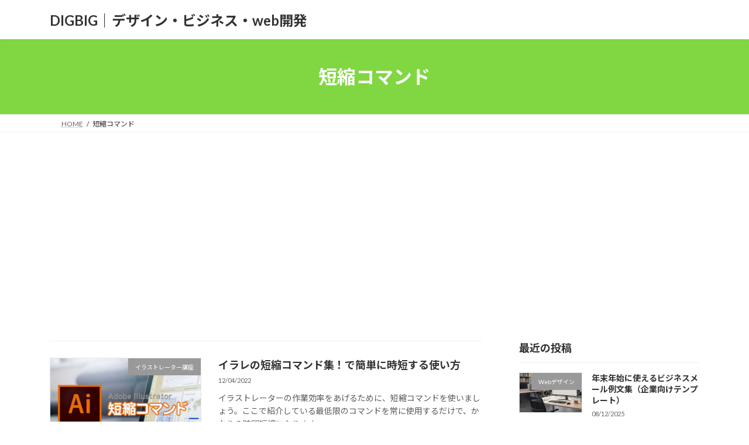

--- FILE ---
content_type: text/html; charset=UTF-8
request_url: https://www.otega3.net/beufont/tag/commande/
body_size: 77535
content:
<!DOCTYPE html>
<html lang="ja">
<head>
<meta charset="utf-8">
<meta http-equiv="X-UA-Compatible" content="IE=edge">
<meta name="viewport" content="width=device-width, initial-scale=1">

<title>短縮コマンド | DIGBIG｜デザイン・ビジネス・web開発</title>
<meta name='robots' content='max-image-preview:large' />
<link rel="alternate" type="application/rss+xml" title="DIGBIG｜デザイン・ビジネス・web開発 &raquo; フィード" href="https://www.otega3.net/beufont/feed/" />
<link rel="alternate" type="application/rss+xml" title="DIGBIG｜デザイン・ビジネス・web開発 &raquo; コメントフィード" href="https://www.otega3.net/beufont/comments/feed/" />
<link rel="alternate" type="application/rss+xml" title="DIGBIG｜デザイン・ビジネス・web開発 &raquo; 短縮コマンド タグのフィード" href="https://www.otega3.net/beufont/tag/commande/feed/" />
<meta name="description" content="短縮コマンド について DIGBIG｜デザイン・ビジネス・web開発 デザイン・ビジネスの情報、web開発の情報を配信！" /><style id='wp-img-auto-sizes-contain-inline-css' type='text/css'>
img:is([sizes=auto i],[sizes^="auto," i]){contain-intrinsic-size:3000px 1500px}
/*# sourceURL=wp-img-auto-sizes-contain-inline-css */
</style>
<link rel='stylesheet' id='vkExUnit_common_style-css' href='https://www.otega3.net/beufont/wp-content/plugins/vk-all-in-one-expansion-unit/assets/css/vkExUnit_style.css?ver=9.113.0.1' type='text/css' media='all' />
<style id='vkExUnit_common_style-inline-css' type='text/css'>
:root {--ver_page_top_button_url:url(https://www.otega3.net/beufont/wp-content/plugins/vk-all-in-one-expansion-unit/assets/images/to-top-btn-icon.svg);}@font-face {font-weight: normal;font-style: normal;font-family: "vk_sns";src: url("https://www.otega3.net/beufont/wp-content/plugins/vk-all-in-one-expansion-unit/inc/sns/icons/fonts/vk_sns.eot?-bq20cj");src: url("https://www.otega3.net/beufont/wp-content/plugins/vk-all-in-one-expansion-unit/inc/sns/icons/fonts/vk_sns.eot?#iefix-bq20cj") format("embedded-opentype"),url("https://www.otega3.net/beufont/wp-content/plugins/vk-all-in-one-expansion-unit/inc/sns/icons/fonts/vk_sns.woff?-bq20cj") format("woff"),url("https://www.otega3.net/beufont/wp-content/plugins/vk-all-in-one-expansion-unit/inc/sns/icons/fonts/vk_sns.ttf?-bq20cj") format("truetype"),url("https://www.otega3.net/beufont/wp-content/plugins/vk-all-in-one-expansion-unit/inc/sns/icons/fonts/vk_sns.svg?-bq20cj#vk_sns") format("svg");}
.veu_promotion-alert__content--text {border: 1px solid rgba(0,0,0,0.125);padding: 0.5em 1em;border-radius: var(--vk-size-radius);margin-bottom: var(--vk-margin-block-bottom);font-size: 0.875rem;}/* Alert Content部分に段落タグを入れた場合に最後の段落の余白を0にする */.veu_promotion-alert__content--text p:last-of-type{margin-bottom:0;margin-top: 0;}
/*# sourceURL=vkExUnit_common_style-inline-css */
</style>
<style id='wp-emoji-styles-inline-css' type='text/css'>

	img.wp-smiley, img.emoji {
		display: inline !important;
		border: none !important;
		box-shadow: none !important;
		height: 1em !important;
		width: 1em !important;
		margin: 0 0.07em !important;
		vertical-align: -0.1em !important;
		background: none !important;
		padding: 0 !important;
	}
/*# sourceURL=wp-emoji-styles-inline-css */
</style>
<style id='wp-block-library-inline-css' type='text/css'>
:root{--wp-block-synced-color:#7a00df;--wp-block-synced-color--rgb:122,0,223;--wp-bound-block-color:var(--wp-block-synced-color);--wp-editor-canvas-background:#ddd;--wp-admin-theme-color:#007cba;--wp-admin-theme-color--rgb:0,124,186;--wp-admin-theme-color-darker-10:#006ba1;--wp-admin-theme-color-darker-10--rgb:0,107,160.5;--wp-admin-theme-color-darker-20:#005a87;--wp-admin-theme-color-darker-20--rgb:0,90,135;--wp-admin-border-width-focus:2px}@media (min-resolution:192dpi){:root{--wp-admin-border-width-focus:1.5px}}.wp-element-button{cursor:pointer}:root .has-very-light-gray-background-color{background-color:#eee}:root .has-very-dark-gray-background-color{background-color:#313131}:root .has-very-light-gray-color{color:#eee}:root .has-very-dark-gray-color{color:#313131}:root .has-vivid-green-cyan-to-vivid-cyan-blue-gradient-background{background:linear-gradient(135deg,#00d084,#0693e3)}:root .has-purple-crush-gradient-background{background:linear-gradient(135deg,#34e2e4,#4721fb 50%,#ab1dfe)}:root .has-hazy-dawn-gradient-background{background:linear-gradient(135deg,#faaca8,#dad0ec)}:root .has-subdued-olive-gradient-background{background:linear-gradient(135deg,#fafae1,#67a671)}:root .has-atomic-cream-gradient-background{background:linear-gradient(135deg,#fdd79a,#004a59)}:root .has-nightshade-gradient-background{background:linear-gradient(135deg,#330968,#31cdcf)}:root .has-midnight-gradient-background{background:linear-gradient(135deg,#020381,#2874fc)}:root{--wp--preset--font-size--normal:16px;--wp--preset--font-size--huge:42px}.has-regular-font-size{font-size:1em}.has-larger-font-size{font-size:2.625em}.has-normal-font-size{font-size:var(--wp--preset--font-size--normal)}.has-huge-font-size{font-size:var(--wp--preset--font-size--huge)}.has-text-align-center{text-align:center}.has-text-align-left{text-align:left}.has-text-align-right{text-align:right}.has-fit-text{white-space:nowrap!important}#end-resizable-editor-section{display:none}.aligncenter{clear:both}.items-justified-left{justify-content:flex-start}.items-justified-center{justify-content:center}.items-justified-right{justify-content:flex-end}.items-justified-space-between{justify-content:space-between}.screen-reader-text{border:0;clip-path:inset(50%);height:1px;margin:-1px;overflow:hidden;padding:0;position:absolute;width:1px;word-wrap:normal!important}.screen-reader-text:focus{background-color:#ddd;clip-path:none;color:#444;display:block;font-size:1em;height:auto;left:5px;line-height:normal;padding:15px 23px 14px;text-decoration:none;top:5px;width:auto;z-index:100000}html :where(.has-border-color){border-style:solid}html :where([style*=border-top-color]){border-top-style:solid}html :where([style*=border-right-color]){border-right-style:solid}html :where([style*=border-bottom-color]){border-bottom-style:solid}html :where([style*=border-left-color]){border-left-style:solid}html :where([style*=border-width]){border-style:solid}html :where([style*=border-top-width]){border-top-style:solid}html :where([style*=border-right-width]){border-right-style:solid}html :where([style*=border-bottom-width]){border-bottom-style:solid}html :where([style*=border-left-width]){border-left-style:solid}html :where(img[class*=wp-image-]){height:auto;max-width:100%}:where(figure){margin:0 0 1em}html :where(.is-position-sticky){--wp-admin--admin-bar--position-offset:var(--wp-admin--admin-bar--height,0px)}@media screen and (max-width:600px){html :where(.is-position-sticky){--wp-admin--admin-bar--position-offset:0px}}
.vk-cols--reverse{flex-direction:row-reverse}.vk-cols--hasbtn{margin-bottom:0}.vk-cols--hasbtn>.row>.vk_gridColumn_item,.vk-cols--hasbtn>.wp-block-column{position:relative;padding-bottom:3em}.vk-cols--hasbtn>.row>.vk_gridColumn_item>.wp-block-buttons,.vk-cols--hasbtn>.row>.vk_gridColumn_item>.vk_button,.vk-cols--hasbtn>.wp-block-column>.wp-block-buttons,.vk-cols--hasbtn>.wp-block-column>.vk_button{position:absolute;bottom:0;width:100%}.vk-cols--fit.wp-block-columns{gap:0}.vk-cols--fit.wp-block-columns,.vk-cols--fit.wp-block-columns:not(.is-not-stacked-on-mobile){margin-top:0;margin-bottom:0;justify-content:space-between}.vk-cols--fit.wp-block-columns>.wp-block-column *:last-child,.vk-cols--fit.wp-block-columns:not(.is-not-stacked-on-mobile)>.wp-block-column *:last-child{margin-bottom:0}.vk-cols--fit.wp-block-columns>.wp-block-column>.wp-block-cover,.vk-cols--fit.wp-block-columns:not(.is-not-stacked-on-mobile)>.wp-block-column>.wp-block-cover{margin-top:0}.vk-cols--fit.wp-block-columns.has-background,.vk-cols--fit.wp-block-columns:not(.is-not-stacked-on-mobile).has-background{padding:0}@media(max-width: 599px){.vk-cols--fit.wp-block-columns:not(.has-background)>.wp-block-column:not(.has-background),.vk-cols--fit.wp-block-columns:not(.is-not-stacked-on-mobile):not(.has-background)>.wp-block-column:not(.has-background){padding-left:0 !important;padding-right:0 !important}}@media(min-width: 782px){.vk-cols--fit.wp-block-columns .block-editor-block-list__block.wp-block-column:not(:first-child),.vk-cols--fit.wp-block-columns>.wp-block-column:not(:first-child),.vk-cols--fit.wp-block-columns:not(.is-not-stacked-on-mobile) .block-editor-block-list__block.wp-block-column:not(:first-child),.vk-cols--fit.wp-block-columns:not(.is-not-stacked-on-mobile)>.wp-block-column:not(:first-child){margin-left:0}}@media(min-width: 600px)and (max-width: 781px){.vk-cols--fit.wp-block-columns .wp-block-column:nth-child(2n),.vk-cols--fit.wp-block-columns:not(.is-not-stacked-on-mobile) .wp-block-column:nth-child(2n){margin-left:0}.vk-cols--fit.wp-block-columns .wp-block-column:not(:only-child),.vk-cols--fit.wp-block-columns:not(.is-not-stacked-on-mobile) .wp-block-column:not(:only-child){flex-basis:50% !important}}.vk-cols--fit--gap1.wp-block-columns{gap:1px}@media(min-width: 600px)and (max-width: 781px){.vk-cols--fit--gap1.wp-block-columns .wp-block-column:not(:only-child){flex-basis:calc(50% - 1px) !important}}.vk-cols--fit.vk-cols--grid>.block-editor-block-list__block,.vk-cols--fit.vk-cols--grid>.wp-block-column,.vk-cols--fit.vk-cols--grid:not(.is-not-stacked-on-mobile)>.block-editor-block-list__block,.vk-cols--fit.vk-cols--grid:not(.is-not-stacked-on-mobile)>.wp-block-column{flex-basis:50%;box-sizing:border-box}@media(max-width: 599px){.vk-cols--fit.vk-cols--grid.vk-cols--grid--alignfull>.wp-block-column:nth-child(2)>.wp-block-cover,.vk-cols--fit.vk-cols--grid.vk-cols--grid--alignfull>.wp-block-column:nth-child(2)>.vk_outer,.vk-cols--fit.vk-cols--grid:not(.is-not-stacked-on-mobile).vk-cols--grid--alignfull>.wp-block-column:nth-child(2)>.wp-block-cover,.vk-cols--fit.vk-cols--grid:not(.is-not-stacked-on-mobile).vk-cols--grid--alignfull>.wp-block-column:nth-child(2)>.vk_outer{width:100vw;margin-right:calc((100% - 100vw)/2);margin-left:calc((100% - 100vw)/2)}}@media(min-width: 600px){.vk-cols--fit.vk-cols--grid.vk-cols--grid--alignfull>.wp-block-column:nth-child(2)>.wp-block-cover,.vk-cols--fit.vk-cols--grid.vk-cols--grid--alignfull>.wp-block-column:nth-child(2)>.vk_outer,.vk-cols--fit.vk-cols--grid:not(.is-not-stacked-on-mobile).vk-cols--grid--alignfull>.wp-block-column:nth-child(2)>.wp-block-cover,.vk-cols--fit.vk-cols--grid:not(.is-not-stacked-on-mobile).vk-cols--grid--alignfull>.wp-block-column:nth-child(2)>.vk_outer{margin-right:calc(100% - 50vw);width:50vw}}@media(min-width: 600px){.vk-cols--fit.vk-cols--grid.vk-cols--grid--alignfull.vk-cols--reverse>.wp-block-column,.vk-cols--fit.vk-cols--grid:not(.is-not-stacked-on-mobile).vk-cols--grid--alignfull.vk-cols--reverse>.wp-block-column{margin-left:0;margin-right:0}.vk-cols--fit.vk-cols--grid.vk-cols--grid--alignfull.vk-cols--reverse>.wp-block-column:nth-child(2)>.wp-block-cover,.vk-cols--fit.vk-cols--grid.vk-cols--grid--alignfull.vk-cols--reverse>.wp-block-column:nth-child(2)>.vk_outer,.vk-cols--fit.vk-cols--grid:not(.is-not-stacked-on-mobile).vk-cols--grid--alignfull.vk-cols--reverse>.wp-block-column:nth-child(2)>.wp-block-cover,.vk-cols--fit.vk-cols--grid:not(.is-not-stacked-on-mobile).vk-cols--grid--alignfull.vk-cols--reverse>.wp-block-column:nth-child(2)>.vk_outer{margin-left:calc(100% - 50vw)}}.vk-cols--menu h2,.vk-cols--menu h3,.vk-cols--menu h4,.vk-cols--menu h5{margin-bottom:.2em;text-shadow:#000 0 0 10px}.vk-cols--menu h2:first-child,.vk-cols--menu h3:first-child,.vk-cols--menu h4:first-child,.vk-cols--menu h5:first-child{margin-top:0}.vk-cols--menu p{margin-bottom:1rem;text-shadow:#000 0 0 10px}.vk-cols--menu .wp-block-cover__inner-container:last-child{margin-bottom:0}.vk-cols--fitbnrs .wp-block-column .wp-block-cover:hover img{filter:unset}.vk-cols--fitbnrs .wp-block-column .wp-block-cover:hover{background-color:unset}.vk-cols--fitbnrs .wp-block-column .wp-block-cover:hover .wp-block-cover__image-background{filter:unset !important}.vk-cols--fitbnrs .wp-block-cover .wp-block-cover__inner-container{position:absolute;height:100%;width:100%}.vk-cols--fitbnrs .vk_button{height:100%;margin:0}.vk-cols--fitbnrs .vk_button .vk_button_btn,.vk-cols--fitbnrs .vk_button .btn{height:100%;width:100%;border:none;box-shadow:none;background-color:unset !important;transition:unset}.vk-cols--fitbnrs .vk_button .vk_button_btn:hover,.vk-cols--fitbnrs .vk_button .btn:hover{transition:unset}.vk-cols--fitbnrs .vk_button .vk_button_btn:after,.vk-cols--fitbnrs .vk_button .btn:after{border:none}.vk-cols--fitbnrs .vk_button .vk_button_link_txt{width:100%;position:absolute;top:50%;left:50%;transform:translateY(-50%) translateX(-50%);font-size:2rem;text-shadow:#000 0 0 10px}.vk-cols--fitbnrs .vk_button .vk_button_link_subCaption{width:100%;position:absolute;top:calc(50% + 2.2em);left:50%;transform:translateY(-50%) translateX(-50%);text-shadow:#000 0 0 10px}@media(min-width: 992px){.vk-cols--media.wp-block-columns{gap:3rem}}.vk-fit-map figure{margin-bottom:0}.vk-fit-map iframe{position:relative;margin-bottom:0;display:block;max-height:400px;width:100vw}.vk-fit-map:is(.alignfull,.alignwide) div{max-width:100%}.vk-table--th--width25 :where(tr>*:first-child){width:25%}.vk-table--th--width30 :where(tr>*:first-child){width:30%}.vk-table--th--width35 :where(tr>*:first-child){width:35%}.vk-table--th--width40 :where(tr>*:first-child){width:40%}.vk-table--th--bg-bright :where(tr>*:first-child){background-color:var(--wp--preset--color--bg-secondary, rgba(0, 0, 0, 0.05))}@media(max-width: 599px){.vk-table--mobile-block :is(th,td){width:100%;display:block}.vk-table--mobile-block.wp-block-table table :is(th,td){border-top:none}}.vk-table--width--th25 :where(tr>*:first-child){width:25%}.vk-table--width--th30 :where(tr>*:first-child){width:30%}.vk-table--width--th35 :where(tr>*:first-child){width:35%}.vk-table--width--th40 :where(tr>*:first-child){width:40%}.no-margin{margin:0}@media(max-width: 599px){.wp-block-image.vk-aligncenter--mobile>.alignright{float:none;margin-left:auto;margin-right:auto}.vk-no-padding-horizontal--mobile{padding-left:0 !important;padding-right:0 !important}}
/* VK Color Palettes */:root{ --wp--preset--color--vk-color-primary:#81d742}/* --vk-color-primary is deprecated. */:root{ --vk-color-primary: var(--wp--preset--color--vk-color-primary);}:root{ --wp--preset--color--vk-color-primary-dark:#67ac35}/* --vk-color-primary-dark is deprecated. */:root{ --vk-color-primary-dark: var(--wp--preset--color--vk-color-primary-dark);}:root{ --wp--preset--color--vk-color-primary-vivid:#8eed49}/* --vk-color-primary-vivid is deprecated. */:root{ --vk-color-primary-vivid: var(--wp--preset--color--vk-color-primary-vivid);}

/*# sourceURL=wp-block-library-inline-css */
</style><style id='wp-block-categories-inline-css' type='text/css'>
.wp-block-categories{box-sizing:border-box}.wp-block-categories.alignleft{margin-right:2em}.wp-block-categories.alignright{margin-left:2em}.wp-block-categories.wp-block-categories-dropdown.aligncenter{text-align:center}.wp-block-categories .wp-block-categories__label{display:block;width:100%}
/*# sourceURL=https://www.otega3.net/beufont/wp-includes/blocks/categories/style.min.css */
</style>
<style id='global-styles-inline-css' type='text/css'>
:root{--wp--preset--aspect-ratio--square: 1;--wp--preset--aspect-ratio--4-3: 4/3;--wp--preset--aspect-ratio--3-4: 3/4;--wp--preset--aspect-ratio--3-2: 3/2;--wp--preset--aspect-ratio--2-3: 2/3;--wp--preset--aspect-ratio--16-9: 16/9;--wp--preset--aspect-ratio--9-16: 9/16;--wp--preset--color--black: #000000;--wp--preset--color--cyan-bluish-gray: #abb8c3;--wp--preset--color--white: #ffffff;--wp--preset--color--pale-pink: #f78da7;--wp--preset--color--vivid-red: #cf2e2e;--wp--preset--color--luminous-vivid-orange: #ff6900;--wp--preset--color--luminous-vivid-amber: #fcb900;--wp--preset--color--light-green-cyan: #7bdcb5;--wp--preset--color--vivid-green-cyan: #00d084;--wp--preset--color--pale-cyan-blue: #8ed1fc;--wp--preset--color--vivid-cyan-blue: #0693e3;--wp--preset--color--vivid-purple: #9b51e0;--wp--preset--color--vk-color-primary: #81d742;--wp--preset--color--vk-color-primary-dark: #67ac35;--wp--preset--color--vk-color-primary-vivid: #8eed49;--wp--preset--gradient--vivid-cyan-blue-to-vivid-purple: linear-gradient(135deg,rgba(6,147,227,1) 0%,rgb(155,81,224) 100%);--wp--preset--gradient--light-green-cyan-to-vivid-green-cyan: linear-gradient(135deg,rgb(122,220,180) 0%,rgb(0,208,130) 100%);--wp--preset--gradient--luminous-vivid-amber-to-luminous-vivid-orange: linear-gradient(135deg,rgba(252,185,0,1) 0%,rgba(255,105,0,1) 100%);--wp--preset--gradient--luminous-vivid-orange-to-vivid-red: linear-gradient(135deg,rgba(255,105,0,1) 0%,rgb(207,46,46) 100%);--wp--preset--gradient--very-light-gray-to-cyan-bluish-gray: linear-gradient(135deg,rgb(238,238,238) 0%,rgb(169,184,195) 100%);--wp--preset--gradient--cool-to-warm-spectrum: linear-gradient(135deg,rgb(74,234,220) 0%,rgb(151,120,209) 20%,rgb(207,42,186) 40%,rgb(238,44,130) 60%,rgb(251,105,98) 80%,rgb(254,248,76) 100%);--wp--preset--gradient--blush-light-purple: linear-gradient(135deg,rgb(255,206,236) 0%,rgb(152,150,240) 100%);--wp--preset--gradient--blush-bordeaux: linear-gradient(135deg,rgb(254,205,165) 0%,rgb(254,45,45) 50%,rgb(107,0,62) 100%);--wp--preset--gradient--luminous-dusk: linear-gradient(135deg,rgb(255,203,112) 0%,rgb(199,81,192) 50%,rgb(65,88,208) 100%);--wp--preset--gradient--pale-ocean: linear-gradient(135deg,rgb(255,245,203) 0%,rgb(182,227,212) 50%,rgb(51,167,181) 100%);--wp--preset--gradient--electric-grass: linear-gradient(135deg,rgb(202,248,128) 0%,rgb(113,206,126) 100%);--wp--preset--gradient--midnight: linear-gradient(135deg,rgb(2,3,129) 0%,rgb(40,116,252) 100%);--wp--preset--gradient--vivid-green-cyan-to-vivid-cyan-blue: linear-gradient(135deg,rgba(0,208,132,1) 0%,rgba(6,147,227,1) 100%);--wp--preset--font-size--small: 14px;--wp--preset--font-size--medium: 20px;--wp--preset--font-size--large: 24px;--wp--preset--font-size--x-large: 42px;--wp--preset--font-size--regular: 16px;--wp--preset--font-size--huge: 36px;--wp--preset--spacing--20: 0.44rem;--wp--preset--spacing--30: 0.67rem;--wp--preset--spacing--40: 1rem;--wp--preset--spacing--50: 1.5rem;--wp--preset--spacing--60: 2.25rem;--wp--preset--spacing--70: 3.38rem;--wp--preset--spacing--80: 5.06rem;--wp--preset--shadow--natural: 6px 6px 9px rgba(0, 0, 0, 0.2);--wp--preset--shadow--deep: 12px 12px 50px rgba(0, 0, 0, 0.4);--wp--preset--shadow--sharp: 6px 6px 0px rgba(0, 0, 0, 0.2);--wp--preset--shadow--outlined: 6px 6px 0px -3px rgb(255, 255, 255), 6px 6px rgb(0, 0, 0);--wp--preset--shadow--crisp: 6px 6px 0px rgb(0, 0, 0);}:where(.is-layout-flex){gap: 0.5em;}:where(.is-layout-grid){gap: 0.5em;}body .is-layout-flex{display: flex;}.is-layout-flex{flex-wrap: wrap;align-items: center;}.is-layout-flex > :is(*, div){margin: 0;}body .is-layout-grid{display: grid;}.is-layout-grid > :is(*, div){margin: 0;}:where(.wp-block-columns.is-layout-flex){gap: 2em;}:where(.wp-block-columns.is-layout-grid){gap: 2em;}:where(.wp-block-post-template.is-layout-flex){gap: 1.25em;}:where(.wp-block-post-template.is-layout-grid){gap: 1.25em;}.has-black-color{color: var(--wp--preset--color--black) !important;}.has-cyan-bluish-gray-color{color: var(--wp--preset--color--cyan-bluish-gray) !important;}.has-white-color{color: var(--wp--preset--color--white) !important;}.has-pale-pink-color{color: var(--wp--preset--color--pale-pink) !important;}.has-vivid-red-color{color: var(--wp--preset--color--vivid-red) !important;}.has-luminous-vivid-orange-color{color: var(--wp--preset--color--luminous-vivid-orange) !important;}.has-luminous-vivid-amber-color{color: var(--wp--preset--color--luminous-vivid-amber) !important;}.has-light-green-cyan-color{color: var(--wp--preset--color--light-green-cyan) !important;}.has-vivid-green-cyan-color{color: var(--wp--preset--color--vivid-green-cyan) !important;}.has-pale-cyan-blue-color{color: var(--wp--preset--color--pale-cyan-blue) !important;}.has-vivid-cyan-blue-color{color: var(--wp--preset--color--vivid-cyan-blue) !important;}.has-vivid-purple-color{color: var(--wp--preset--color--vivid-purple) !important;}.has-vk-color-primary-color{color: var(--wp--preset--color--vk-color-primary) !important;}.has-vk-color-primary-dark-color{color: var(--wp--preset--color--vk-color-primary-dark) !important;}.has-vk-color-primary-vivid-color{color: var(--wp--preset--color--vk-color-primary-vivid) !important;}.has-black-background-color{background-color: var(--wp--preset--color--black) !important;}.has-cyan-bluish-gray-background-color{background-color: var(--wp--preset--color--cyan-bluish-gray) !important;}.has-white-background-color{background-color: var(--wp--preset--color--white) !important;}.has-pale-pink-background-color{background-color: var(--wp--preset--color--pale-pink) !important;}.has-vivid-red-background-color{background-color: var(--wp--preset--color--vivid-red) !important;}.has-luminous-vivid-orange-background-color{background-color: var(--wp--preset--color--luminous-vivid-orange) !important;}.has-luminous-vivid-amber-background-color{background-color: var(--wp--preset--color--luminous-vivid-amber) !important;}.has-light-green-cyan-background-color{background-color: var(--wp--preset--color--light-green-cyan) !important;}.has-vivid-green-cyan-background-color{background-color: var(--wp--preset--color--vivid-green-cyan) !important;}.has-pale-cyan-blue-background-color{background-color: var(--wp--preset--color--pale-cyan-blue) !important;}.has-vivid-cyan-blue-background-color{background-color: var(--wp--preset--color--vivid-cyan-blue) !important;}.has-vivid-purple-background-color{background-color: var(--wp--preset--color--vivid-purple) !important;}.has-vk-color-primary-background-color{background-color: var(--wp--preset--color--vk-color-primary) !important;}.has-vk-color-primary-dark-background-color{background-color: var(--wp--preset--color--vk-color-primary-dark) !important;}.has-vk-color-primary-vivid-background-color{background-color: var(--wp--preset--color--vk-color-primary-vivid) !important;}.has-black-border-color{border-color: var(--wp--preset--color--black) !important;}.has-cyan-bluish-gray-border-color{border-color: var(--wp--preset--color--cyan-bluish-gray) !important;}.has-white-border-color{border-color: var(--wp--preset--color--white) !important;}.has-pale-pink-border-color{border-color: var(--wp--preset--color--pale-pink) !important;}.has-vivid-red-border-color{border-color: var(--wp--preset--color--vivid-red) !important;}.has-luminous-vivid-orange-border-color{border-color: var(--wp--preset--color--luminous-vivid-orange) !important;}.has-luminous-vivid-amber-border-color{border-color: var(--wp--preset--color--luminous-vivid-amber) !important;}.has-light-green-cyan-border-color{border-color: var(--wp--preset--color--light-green-cyan) !important;}.has-vivid-green-cyan-border-color{border-color: var(--wp--preset--color--vivid-green-cyan) !important;}.has-pale-cyan-blue-border-color{border-color: var(--wp--preset--color--pale-cyan-blue) !important;}.has-vivid-cyan-blue-border-color{border-color: var(--wp--preset--color--vivid-cyan-blue) !important;}.has-vivid-purple-border-color{border-color: var(--wp--preset--color--vivid-purple) !important;}.has-vk-color-primary-border-color{border-color: var(--wp--preset--color--vk-color-primary) !important;}.has-vk-color-primary-dark-border-color{border-color: var(--wp--preset--color--vk-color-primary-dark) !important;}.has-vk-color-primary-vivid-border-color{border-color: var(--wp--preset--color--vk-color-primary-vivid) !important;}.has-vivid-cyan-blue-to-vivid-purple-gradient-background{background: var(--wp--preset--gradient--vivid-cyan-blue-to-vivid-purple) !important;}.has-light-green-cyan-to-vivid-green-cyan-gradient-background{background: var(--wp--preset--gradient--light-green-cyan-to-vivid-green-cyan) !important;}.has-luminous-vivid-amber-to-luminous-vivid-orange-gradient-background{background: var(--wp--preset--gradient--luminous-vivid-amber-to-luminous-vivid-orange) !important;}.has-luminous-vivid-orange-to-vivid-red-gradient-background{background: var(--wp--preset--gradient--luminous-vivid-orange-to-vivid-red) !important;}.has-very-light-gray-to-cyan-bluish-gray-gradient-background{background: var(--wp--preset--gradient--very-light-gray-to-cyan-bluish-gray) !important;}.has-cool-to-warm-spectrum-gradient-background{background: var(--wp--preset--gradient--cool-to-warm-spectrum) !important;}.has-blush-light-purple-gradient-background{background: var(--wp--preset--gradient--blush-light-purple) !important;}.has-blush-bordeaux-gradient-background{background: var(--wp--preset--gradient--blush-bordeaux) !important;}.has-luminous-dusk-gradient-background{background: var(--wp--preset--gradient--luminous-dusk) !important;}.has-pale-ocean-gradient-background{background: var(--wp--preset--gradient--pale-ocean) !important;}.has-electric-grass-gradient-background{background: var(--wp--preset--gradient--electric-grass) !important;}.has-midnight-gradient-background{background: var(--wp--preset--gradient--midnight) !important;}.has-small-font-size{font-size: var(--wp--preset--font-size--small) !important;}.has-medium-font-size{font-size: var(--wp--preset--font-size--medium) !important;}.has-large-font-size{font-size: var(--wp--preset--font-size--large) !important;}.has-x-large-font-size{font-size: var(--wp--preset--font-size--x-large) !important;}
/*# sourceURL=global-styles-inline-css */
</style>

<style id='classic-theme-styles-inline-css' type='text/css'>
/*! This file is auto-generated */
.wp-block-button__link{color:#fff;background-color:#32373c;border-radius:9999px;box-shadow:none;text-decoration:none;padding:calc(.667em + 2px) calc(1.333em + 2px);font-size:1.125em}.wp-block-file__button{background:#32373c;color:#fff;text-decoration:none}
/*# sourceURL=/wp-includes/css/classic-themes.min.css */
</style>
<link rel='stylesheet' id='toc-screen-css' href='https://www.otega3.net/beufont/wp-content/plugins/table-of-contents-plus/screen.min.css?ver=2411.1' type='text/css' media='all' />
<style id='toc-screen-inline-css' type='text/css'>
div#toc_container {width: 75%;}
/*# sourceURL=toc-screen-inline-css */
</style>
<link rel='stylesheet' id='vk-swiper-style-css' href='https://www.otega3.net/beufont/wp-content/plugins/vk-blocks/vendor/vektor-inc/vk-swiper/src/assets/css/swiper-bundle.min.css?ver=11.0.2' type='text/css' media='all' />
<link rel='stylesheet' id='lightning-common-style-css' href='https://www.otega3.net/beufont/wp-content/themes/lightning/_g3/assets/css/style.css?ver=15.33.1' type='text/css' media='all' />
<style id='lightning-common-style-inline-css' type='text/css'>
/* Lightning */:root {--vk-color-primary:#81d742;--vk-color-primary-dark:#67ac35;--vk-color-primary-vivid:#8eed49;--g_nav_main_acc_icon_open_url:url(https://www.otega3.net/beufont/wp-content/themes/lightning/_g3/inc/vk-mobile-nav/package/images/vk-menu-acc-icon-open-black.svg);--g_nav_main_acc_icon_close_url: url(https://www.otega3.net/beufont/wp-content/themes/lightning/_g3/inc/vk-mobile-nav/package/images/vk-menu-close-black.svg);--g_nav_sub_acc_icon_open_url: url(https://www.otega3.net/beufont/wp-content/themes/lightning/_g3/inc/vk-mobile-nav/package/images/vk-menu-acc-icon-open-white.svg);--g_nav_sub_acc_icon_close_url: url(https://www.otega3.net/beufont/wp-content/themes/lightning/_g3/inc/vk-mobile-nav/package/images/vk-menu-close-white.svg);}
:root{--swiper-navigation-color: #fff;}
/* vk-mobile-nav */:root {--vk-mobile-nav-menu-btn-bg-src: url("https://www.otega3.net/beufont/wp-content/themes/lightning/_g3/inc/vk-mobile-nav/package/images/vk-menu-btn-black.svg");--vk-mobile-nav-menu-btn-close-bg-src: url("https://www.otega3.net/beufont/wp-content/themes/lightning/_g3/inc/vk-mobile-nav/package/images/vk-menu-close-black.svg");--vk-menu-acc-icon-open-black-bg-src: url("https://www.otega3.net/beufont/wp-content/themes/lightning/_g3/inc/vk-mobile-nav/package/images/vk-menu-acc-icon-open-black.svg");--vk-menu-acc-icon-open-white-bg-src: url("https://www.otega3.net/beufont/wp-content/themes/lightning/_g3/inc/vk-mobile-nav/package/images/vk-menu-acc-icon-open-white.svg");--vk-menu-acc-icon-close-black-bg-src: url("https://www.otega3.net/beufont/wp-content/themes/lightning/_g3/inc/vk-mobile-nav/package/images/vk-menu-close-black.svg");--vk-menu-acc-icon-close-white-bg-src: url("https://www.otega3.net/beufont/wp-content/themes/lightning/_g3/inc/vk-mobile-nav/package/images/vk-menu-close-white.svg");}
/*# sourceURL=lightning-common-style-inline-css */
</style>
<link rel='stylesheet' id='lightning-design-style-css' href='https://www.otega3.net/beufont/wp-content/themes/lightning/_g3/design-skin/origin3/css/style.css?ver=15.33.1' type='text/css' media='all' />
<style id='lightning-design-style-inline-css' type='text/css'>
.tagcloud a:before { font-family: "Font Awesome 7 Free";content: "\f02b";font-weight: bold; }
/*# sourceURL=lightning-design-style-inline-css */
</style>
<link rel='stylesheet' id='vk-blog-card-css' href='https://www.otega3.net/beufont/wp-content/themes/lightning/_g3/inc/vk-wp-oembed-blog-card/package/css/blog-card.css?ver=6.9' type='text/css' media='all' />
<link rel='stylesheet' id='veu-cta-css' href='https://www.otega3.net/beufont/wp-content/plugins/vk-all-in-one-expansion-unit/inc/call-to-action/package/assets/css/style.css?ver=9.113.0.1' type='text/css' media='all' />
<link rel='stylesheet' id='vk-blocks-build-css-css' href='https://www.otega3.net/beufont/wp-content/plugins/vk-blocks/build/block-build.css?ver=1.115.2.1' type='text/css' media='all' />
<style id='vk-blocks-build-css-inline-css' type='text/css'>

	:root {
		--vk_image-mask-circle: url(https://www.otega3.net/beufont/wp-content/plugins/vk-blocks/inc/vk-blocks/images/circle.svg);
		--vk_image-mask-wave01: url(https://www.otega3.net/beufont/wp-content/plugins/vk-blocks/inc/vk-blocks/images/wave01.svg);
		--vk_image-mask-wave02: url(https://www.otega3.net/beufont/wp-content/plugins/vk-blocks/inc/vk-blocks/images/wave02.svg);
		--vk_image-mask-wave03: url(https://www.otega3.net/beufont/wp-content/plugins/vk-blocks/inc/vk-blocks/images/wave03.svg);
		--vk_image-mask-wave04: url(https://www.otega3.net/beufont/wp-content/plugins/vk-blocks/inc/vk-blocks/images/wave04.svg);
	}
	

	:root {

		--vk-balloon-border-width:1px;

		--vk-balloon-speech-offset:-12px;
	}
	

	:root {
		--vk_flow-arrow: url(https://www.otega3.net/beufont/wp-content/plugins/vk-blocks/inc/vk-blocks/images/arrow_bottom.svg);
	}
	
/*# sourceURL=vk-blocks-build-css-inline-css */
</style>
<link rel='stylesheet' id='lightning-theme-style-css' href='https://www.otega3.net/beufont/wp-content/themes/lightning/style.css?ver=15.33.1' type='text/css' media='all' />
<link rel='stylesheet' id='vk-font-awesome-css' href='https://www.otega3.net/beufont/wp-content/themes/lightning/vendor/vektor-inc/font-awesome-versions/src/font-awesome/css/all.min.css?ver=7.1.0' type='text/css' media='all' />
<script type="text/javascript" src="https://www.otega3.net/beufont/wp-includes/js/jquery/jquery.min.js?ver=3.7.1" id="jquery-core-js"></script>
<script type="text/javascript" src="https://www.otega3.net/beufont/wp-includes/js/jquery/jquery-migrate.min.js?ver=3.4.1" id="jquery-migrate-js"></script>
<link rel="https://api.w.org/" href="https://www.otega3.net/beufont/wp-json/" /><link rel="alternate" title="JSON" type="application/json" href="https://www.otega3.net/beufont/wp-json/wp/v2/tags/33" /><link rel="EditURI" type="application/rsd+xml" title="RSD" href="https://www.otega3.net/beufont/xmlrpc.php?rsd" />
<meta name="generator" content="WordPress 6.9" />

<!-- Sitekit head code -->
<script async custom-element="amp-ad" src="https://cdn.ampproject.org/v0/amp-ad-0.1.js"></script>
<!-- End of Sitekit head code -->
<!-- Sitekit Google Analytics code -->
<!-- Google tag (gtag.js) -->
<script async src="https://www.googletagmanager.com/gtag/js?id=G-HY6KZ2B29E"></script>
<script>
  window.dataLayer = window.dataLayer || [];
  function gtag(){dataLayer.push(arguments);}
  gtag('js', new Date());

  gtag('config', 'G-HY6KZ2B29E');
</script>
<!-- End of Sitekit Google Analytics code -->
			<!-- [ VK All in One Expansion Unit GoogleAd ] -->
<script async src="//pagead2.googlesyndication.com/pagead/js/adsbygoogle.js"></script>
<script>
	(adsbygoogle = window.adsbygoogle || []).push({
			google_ad_client: "ca-pub-2576486779823614",
			enable_page_level_ads: true
			,overlays: {bottom: true}	});
</script>
<!-- [ / VK All in One Expansion Unit GoogleAd ] -->
			<noscript><style>.lazyload[data-src]{display:none !important;}</style></noscript><style>.lazyload{background-image:none !important;}.lazyload:before{background-image:none !important;}</style><!-- [ VK All in One Expansion Unit OGP ] -->
<meta property="og:site_name" content="DIGBIG｜デザイン・ビジネス・web開発" />
<meta property="og:url" content="https://www.otega3.net/beufont/command/" />
<meta property="og:title" content="短縮コマンド | DIGBIG｜デザイン・ビジネス・web開発" />
<meta property="og:description" content="短縮コマンド について DIGBIG｜デザイン・ビジネス・web開発 デザイン・ビジネスの情報、web開発の情報を配信！" />
<meta property="og:type" content="article" />
<!-- [ / VK All in One Expansion Unit OGP ] -->
<!-- [ VK All in One Expansion Unit twitter card ] -->
<meta name="twitter:card" content="summary_large_image">
<meta name="twitter:description" content="短縮コマンド について DIGBIG｜デザイン・ビジネス・web開発 デザイン・ビジネスの情報、web開発の情報を配信！">
<meta name="twitter:title" content="短縮コマンド | DIGBIG｜デザイン・ビジネス・web開発">
<meta name="twitter:url" content="https://www.otega3.net/beufont/command/">
	<meta name="twitter:domain" content="www.otega3.net">
	<!-- [ / VK All in One Expansion Unit twitter card ] -->
	<link rel="icon" href="https://www.otega3.net/beufont/wp-content/uploads/2022/07/cropped-icon-32x32.png" sizes="32x32" />
<link rel="icon" href="https://www.otega3.net/beufont/wp-content/uploads/2022/07/cropped-icon-192x192.png" sizes="192x192" />
<link rel="apple-touch-icon" href="https://www.otega3.net/beufont/wp-content/uploads/2022/07/cropped-icon-180x180.png" />
<meta name="msapplication-TileImage" content="https://www.otega3.net/beufont/wp-content/uploads/2022/07/cropped-icon-270x270.png" />
<link rel='stylesheet' id='add_google_fonts_Lato-css' href='//fonts.googleapis.com/css2?family=Lato%3Awght%40400%3B700&#038;display=swap&#038;subset=japanese&#038;ver=15.33.1' type='text/css' media='all' />
<link rel='stylesheet' id='add_google_fonts_noto_sans-css' href='//fonts.googleapis.com/css2?family=Noto+Sans+JP%3Awght%40400%3B700&#038;display=swap&#038;subset=japanese&#038;ver=15.33.1' type='text/css' media='all' />
</head>
<body class="archive tag tag-commande tag-33 wp-custom-logo wp-embed-responsive wp-theme-lightning vk-blocks sidebar-fix sidebar-fix-priority-top device-pc fa_v7_css post-type-post">
<a class="skip-link screen-reader-text" href="#main">コンテンツへスキップ</a>
<a class="skip-link screen-reader-text" href="#vk-mobile-nav">ナビゲーションに移動</a>

<header id="site-header" class="site-header site-header--layout--nav-float">
		<div id="site-header-container" class="site-header-container container">

				<div class="site-header-logo">
		<a href="https://www.otega3.net/beufont/">
			<span>DIGBIG｜デザイン・ビジネス・web開発</span>
		</a>
		</div>

		
			</div>
	</header>



	<div class="page-header"><div class="page-header-inner container">
<h1 class="page-header-title">短縮コマンド</h1></div></div><!-- [ /.page-header ] -->

	<!-- [ #breadcrumb ] --><div id="breadcrumb" class="breadcrumb"><div class="container"><ol class="breadcrumb-list" itemscope itemtype="https://schema.org/BreadcrumbList"><li class="breadcrumb-list__item breadcrumb-list__item--home" itemprop="itemListElement" itemscope itemtype="http://schema.org/ListItem"><a href="https://www.otega3.net/beufont" itemprop="item"><i class="fas fa-fw fa-home"></i><span itemprop="name">HOME</span></a><meta itemprop="position" content="1" /></li><li class="breadcrumb-list__item" itemprop="itemListElement" itemscope itemtype="http://schema.org/ListItem"><span itemprop="name">短縮コマンド</span><meta itemprop="position" content="2" /></li></ol></div></div><!-- [ /#breadcrumb ] -->


<div class="site-body">
		<div class="site-body-container container">

		<div class="main-section main-section--col--two" id="main" role="main">
			
			

	
	<div class="post-list vk_posts vk_posts-mainSection">

		<div id="post-1181" class="vk_post vk_post-postType-post media vk_post-col-xs-12 vk_post-col-sm-12 vk_post-col-lg-12 vk_post-btn-display post-1181 post type-post status-publish format-standard has-post-thumbnail hentry category-illustrator_course tag-adobe-illustrator tag-commande"><div class="vk_post_imgOuter media-img lazyload" style="" data-back="https://www.otega3.net/beufont/wp-content/uploads/2022/04/com.jpg" data-eio-rwidth="620" data-eio-rheight="413"><a href="https://www.otega3.net/beufont/command/"><div class="card-img-overlay"><span class="vk_post_imgOuter_singleTermLabel" style="color:#fff;background-color:#999999">イラストレーター講座</span></div><img src="[data-uri]" class="vk_post_imgOuter_img wp-post-image lazyload" sizes="(max-width: 300px) 100vw, 300px" data-src="https://www.otega3.net/beufont/wp-content/uploads/2022/04/com-300x200.jpg" decoding="async" data-eio-rwidth="300" data-eio-rheight="200" /><noscript><img src="https://www.otega3.net/beufont/wp-content/uploads/2022/04/com-300x200.jpg" class="vk_post_imgOuter_img wp-post-image" sizes="(max-width: 300px) 100vw, 300px" data-eio="l" /></noscript></a></div><!-- [ /.vk_post_imgOuter ] --><div class="vk_post_body media-body"><h5 class="vk_post_title media-title"><a href="https://www.otega3.net/beufont/command/">イラレの短縮コマンド集！で簡単に時短する使い方</a></h5><div class="vk_post_date media-date published">12/04/2022</div><p class="vk_post_excerpt media-text">イラストレーターの作業効率をあげるために、短縮コマンドを使いましょう。ここで紹介している最低限のコマンドを常に使用するだけで、かなりの時間短縮になります。</p><div class="vk_post_btnOuter text-right"><a class="btn btn-sm btn-primary vk_post_btn" href="https://www.otega3.net/beufont/command/">続きを読む</a></div></div><!-- [ /.media-body ] --></div><!-- [ /.media ] -->
	</div><!-- [ /.post-list ] -->


	


					</div><!-- [ /.main-section ] -->

		<div class="sub-section sub-section--col--two">

<aside class="widget widget_media">
<h4 class="sub-section-title">最近の投稿</h4>
<div class="vk_posts">
	<div id="post-3685" class="vk_post vk_post-postType-post media vk_post-col-xs-12 vk_post-col-sm-12 vk_post-col-lg-12 vk_post-col-xl-12 post-3685 post type-post status-publish format-standard has-post-thumbnail hentry category-webdesign"><div class="vk_post_imgOuter media-img lazyload" style="" data-back="https://www.otega3.net/beufont/wp-content/uploads/2025/12/11-1024x512.jpg" data-eio-rwidth="1024" data-eio-rheight="512"><a href="https://www.otega3.net/beufont/newyear-2/"><div class="card-img-overlay"><span class="vk_post_imgOuter_singleTermLabel" style="color:#fff;background-color:#999999">Webデザイン</span></div><img src="[data-uri]" class="vk_post_imgOuter_img wp-post-image lazyload" sizes="(max-width: 300px) 100vw, 300px" data-src="https://www.otega3.net/beufont/wp-content/uploads/2025/12/11-300x150.jpg" decoding="async" data-eio-rwidth="300" data-eio-rheight="150" /><noscript><img src="https://www.otega3.net/beufont/wp-content/uploads/2025/12/11-300x150.jpg" class="vk_post_imgOuter_img wp-post-image" sizes="(max-width: 300px) 100vw, 300px" data-eio="l" /></noscript></a></div><!-- [ /.vk_post_imgOuter ] --><div class="vk_post_body media-body"><h5 class="vk_post_title media-title"><a href="https://www.otega3.net/beufont/newyear-2/">年末年始に使えるビジネスメール例文集（企業向けテンプレート）</a></h5><div class="vk_post_date media-date published">08/12/2025</div></div><!-- [ /.media-body ] --></div><!-- [ /.media ] --><div id="post-3628" class="vk_post vk_post-postType-post media vk_post-col-xs-12 vk_post-col-sm-12 vk_post-col-lg-12 vk_post-col-xl-12 post-3628 post type-post status-publish format-standard has-post-thumbnail hentry category-webdesign tag-tommana"><div class="vk_post_imgOuter media-img lazyload" style="" data-back="https://www.otega3.net/beufont/wp-content/uploads/2025/10/tonmana-1024x538.jpg" data-eio-rwidth="1024" data-eio-rheight="538"><a href="https://www.otega3.net/beufont/tommana/"><div class="card-img-overlay"><span class="vk_post_imgOuter_singleTermLabel" style="color:#fff;background-color:#999999">Webデザイン</span></div><img src="[data-uri]" class="vk_post_imgOuter_img wp-post-image lazyload" sizes="(max-width: 300px) 100vw, 300px" data-src="https://www.otega3.net/beufont/wp-content/uploads/2025/10/tonmana-300x158.jpg" decoding="async" data-eio-rwidth="300" data-eio-rheight="158" /><noscript><img src="https://www.otega3.net/beufont/wp-content/uploads/2025/10/tonmana-300x158.jpg" class="vk_post_imgOuter_img wp-post-image" sizes="(max-width: 300px) 100vw, 300px" data-eio="l" /></noscript></a></div><!-- [ /.vk_post_imgOuter ] --><div class="vk_post_body media-body"><h5 class="vk_post_title media-title"><a href="https://www.otega3.net/beufont/tommana/">トンマナとは？初心者デザイナーのための基本解説</a></h5><div class="vk_post_date media-date published">10/10/2025</div></div><!-- [ /.media-body ] --></div><!-- [ /.media ] --><div id="post-3679" class="vk_post vk_post-postType-post media vk_post-col-xs-12 vk_post-col-sm-12 vk_post-col-lg-12 vk_post-col-xl-12 post-3679 post type-post status-publish format-standard has-post-thumbnail hentry category-webdesign"><div class="vk_post_imgOuter media-img lazyload" style="" data-back="https://www.otega3.net/beufont/wp-content/uploads/2025/12/44-1024x512.jpg" data-eio-rwidth="1024" data-eio-rheight="512"><a href="https://www.otega3.net/beufont/boot/"><div class="card-img-overlay"><span class="vk_post_imgOuter_singleTermLabel" style="color:#fff;background-color:#999999">Webデザイン</span></div><img src="[data-uri]" class="vk_post_imgOuter_img wp-post-image lazyload" sizes="(max-width: 300px) 100vw, 300px" data-src="https://www.otega3.net/beufont/wp-content/uploads/2025/12/44-300x150.jpg" decoding="async" data-eio-rwidth="300" data-eio-rheight="150" /><noscript><img src="https://www.otega3.net/beufont/wp-content/uploads/2025/12/44-300x150.jpg" class="vk_post_imgOuter_img wp-post-image" sizes="(max-width: 300px) 100vw, 300px" data-eio="l" /></noscript></a></div><!-- [ /.vk_post_imgOuter ] --><div class="vk_post_body media-body"><h5 class="vk_post_title media-title"><a href="https://www.otega3.net/beufont/boot/">【2025年版】パソコンが起動しない・立ち上がらない時の原因と対処法｜電源が入らない・ロゴで止まる・再起動を繰り返すときの解決策（Windows）</a></h5><div class="vk_post_date media-date published">08/12/2025</div></div><!-- [ /.media-body ] --></div><!-- [ /.media ] --><div id="post-3696" class="vk_post vk_post-postType-post media vk_post-col-xs-12 vk_post-col-sm-12 vk_post-col-lg-12 vk_post-col-xl-12 post-3696 post type-post status-publish format-standard has-post-thumbnail hentry category-webdesign"><div class="vk_post_imgOuter media-img lazyload" style="" data-back="https://www.otega3.net/beufont/wp-content/uploads/2025/12/33-1024x512.jpg" data-eio-rwidth="1024" data-eio-rheight="512"><a href="https://www.otega3.net/beufont/autotemplate/"><div class="card-img-overlay"><span class="vk_post_imgOuter_singleTermLabel" style="color:#fff;background-color:#999999">Webデザイン</span></div><img src="[data-uri]" class="vk_post_imgOuter_img wp-post-image lazyload" sizes="(max-width: 300px) 100vw, 300px" data-src="https://www.otega3.net/beufont/wp-content/uploads/2025/12/33-300x150.jpg" decoding="async" data-eio-rwidth="300" data-eio-rheight="150" /><noscript><img src="https://www.otega3.net/beufont/wp-content/uploads/2025/12/33-300x150.jpg" class="vk_post_imgOuter_img wp-post-image" sizes="(max-width: 300px) 100vw, 300px" data-eio="l" /></noscript></a></div><!-- [ /.vk_post_imgOuter ] --><div class="vk_post_body media-body"><h5 class="vk_post_title media-title"><a href="https://www.otega3.net/beufont/autotemplate/">年末年始に使える自動返信メール（オートリプライ）テンプレート集</a></h5><div class="vk_post_date media-date published">08/12/2025</div></div><!-- [ /.media-body ] --></div><!-- [ /.media ] --><div id="post-3688" class="vk_post vk_post-postType-post media vk_post-col-xs-12 vk_post-col-sm-12 vk_post-col-lg-12 vk_post-col-xl-12 post-3688 post type-post status-publish format-standard has-post-thumbnail hentry category-webdesign"><div class="vk_post_imgOuter media-img lazyload" style="" data-back="https://www.otega3.net/beufont/wp-content/uploads/2025/12/22-1024x512.jpg" data-eio-rwidth="1024" data-eio-rheight="512"><a href="https://www.otega3.net/beufont/newtemplate/"><div class="card-img-overlay"><span class="vk_post_imgOuter_singleTermLabel" style="color:#fff;background-color:#999999">Webデザイン</span></div><img src="[data-uri]" class="vk_post_imgOuter_img wp-post-image lazyload" sizes="(max-width: 300px) 100vw, 300px" data-src="https://www.otega3.net/beufont/wp-content/uploads/2025/12/22-300x150.jpg" decoding="async" data-eio-rwidth="300" data-eio-rheight="150" /><noscript><img src="https://www.otega3.net/beufont/wp-content/uploads/2025/12/22-300x150.jpg" class="vk_post_imgOuter_img wp-post-image" sizes="(max-width: 300px) 100vw, 300px" data-eio="l" /></noscript></a></div><!-- [ /.vk_post_imgOuter ] --><div class="vk_post_body media-body"><h5 class="vk_post_title media-title"><a href="https://www.otega3.net/beufont/newtemplate/">年末年始に使える「件名」テンプレート集（ビジネスメール用）</a></h5><div class="vk_post_date media-date published">08/12/2025</div></div><!-- [ /.media-body ] --></div><!-- [ /.media ] --><div id="post-3671" class="vk_post vk_post-postType-post media vk_post-col-xs-12 vk_post-col-sm-12 vk_post-col-lg-12 vk_post-col-xl-12 post-3671 post type-post status-publish format-standard has-post-thumbnail hentry category-webdesign"><div class="vk_post_imgOuter media-img lazyload" style="" data-back="https://www.otega3.net/beufont/wp-content/uploads/2025/12/0001-1024x512.jpg" data-eio-rwidth="1024" data-eio-rheight="512"><a href="https://www.otega3.net/beufont/%e3%80%902025%e5%b9%b4%e6%9c%80%e6%96%b0%e7%89%88%e3%80%91windows%e3%82%92%e5%8a%87%e7%9a%84%e3%81%ab%e8%bb%bd%e3%81%8f%e3%81%99%e3%82%8b%ef%bc%81%e5%b0%82%e9%96%80%e5%ae%b6%e3%81%8c%e6%95%99%e3%81%88/"><div class="card-img-overlay"><span class="vk_post_imgOuter_singleTermLabel" style="color:#fff;background-color:#999999">Webデザイン</span></div><img src="[data-uri]" class="vk_post_imgOuter_img wp-post-image lazyload" sizes="(max-width: 300px) 100vw, 300px" data-src="https://www.otega3.net/beufont/wp-content/uploads/2025/12/0001-300x150.jpg" decoding="async" data-eio-rwidth="300" data-eio-rheight="150" /><noscript><img src="https://www.otega3.net/beufont/wp-content/uploads/2025/12/0001-300x150.jpg" class="vk_post_imgOuter_img wp-post-image" sizes="(max-width: 300px) 100vw, 300px" data-eio="l" /></noscript></a></div><!-- [ /.vk_post_imgOuter ] --><div class="vk_post_body media-body"><h5 class="vk_post_title media-title"><a href="https://www.otega3.net/beufont/%e3%80%902025%e5%b9%b4%e6%9c%80%e6%96%b0%e7%89%88%e3%80%91windows%e3%82%92%e5%8a%87%e7%9a%84%e3%81%ab%e8%bb%bd%e3%81%8f%e3%81%99%e3%82%8b%ef%bc%81%e5%b0%82%e9%96%80%e5%ae%b6%e3%81%8c%e6%95%99%e3%81%88/">【2025年最新版】Windowsを劇的に軽くする！専門家が教える高速化の方法13選</a></h5><div class="vk_post_date media-date published">08/12/2025</div></div><!-- [ /.media-body ] --></div><!-- [ /.media ] --><div id="post-3674" class="vk_post vk_post-postType-post media vk_post-col-xs-12 vk_post-col-sm-12 vk_post-col-lg-12 vk_post-col-xl-12 post-3674 post type-post status-publish format-standard has-post-thumbnail hentry category-business"><div class="vk_post_imgOuter media-img lazyload" style="" data-back="https://www.otega3.net/beufont/wp-content/uploads/2025/12/0004-1024x512.jpg" data-eio-rwidth="1024" data-eio-rheight="512"><a href="https://www.otega3.net/beufont/%e3%80%902025%e5%b9%b4%e6%9c%80%e6%96%b0%e7%89%88%e3%80%91mac%e3%82%92%e5%8a%87%e7%9a%84%e3%81%ab%e8%bb%bd%e3%81%8f%e3%81%99%e3%82%8b%ef%bc%81%e5%b0%82%e9%96%80%e5%ae%b6%e3%81%8c%e6%95%99%e3%81%88/"><div class="card-img-overlay"><span class="vk_post_imgOuter_singleTermLabel" style="color:#fff;background-color:#999999">ビジネス</span></div><img src="[data-uri]" class="vk_post_imgOuter_img wp-post-image lazyload" sizes="(max-width: 300px) 100vw, 300px" data-src="https://www.otega3.net/beufont/wp-content/uploads/2025/12/0004-300x150.jpg" decoding="async" data-eio-rwidth="300" data-eio-rheight="150" /><noscript><img src="https://www.otega3.net/beufont/wp-content/uploads/2025/12/0004-300x150.jpg" class="vk_post_imgOuter_img wp-post-image" sizes="(max-width: 300px) 100vw, 300px" data-eio="l" /></noscript></a></div><!-- [ /.vk_post_imgOuter ] --><div class="vk_post_body media-body"><h5 class="vk_post_title media-title"><a href="https://www.otega3.net/beufont/%e3%80%902025%e5%b9%b4%e6%9c%80%e6%96%b0%e7%89%88%e3%80%91mac%e3%82%92%e5%8a%87%e7%9a%84%e3%81%ab%e8%bb%bd%e3%81%8f%e3%81%99%e3%82%8b%ef%bc%81%e5%b0%82%e9%96%80%e5%ae%b6%e3%81%8c%e6%95%99%e3%81%88/">【2025年最新版】Macを劇的に軽くする！専門家が教える高速化・安定化の方法13選［安全コマンド＆メンテ習慣つき］</a></h5><div class="vk_post_date media-date published">08/12/2025</div></div><!-- [ /.media-body ] --></div><!-- [ /.media ] --><div id="post-3681" class="vk_post vk_post-postType-post media vk_post-col-xs-12 vk_post-col-sm-12 vk_post-col-lg-12 vk_post-col-xl-12 post-3681 post type-post status-publish format-standard has-post-thumbnail hentry category-webdesign"><div class="vk_post_imgOuter media-img lazyload" style="" data-back="https://www.otega3.net/beufont/wp-content/uploads/2025/12/0003-1024x512.jpg" data-eio-rwidth="1024" data-eio-rheight="512"><a href="https://www.otega3.net/beufont/login/"><div class="card-img-overlay"><span class="vk_post_imgOuter_singleTermLabel" style="color:#fff;background-color:#999999">Webデザイン</span></div><img src="[data-uri]" class="vk_post_imgOuter_img wp-post-image lazyload" sizes="(max-width: 300px) 100vw, 300px" data-src="https://www.otega3.net/beufont/wp-content/uploads/2025/12/0003-300x150.jpg" decoding="async" data-eio-rwidth="300" data-eio-rheight="150" /><noscript><img src="https://www.otega3.net/beufont/wp-content/uploads/2025/12/0003-300x150.jpg" class="vk_post_imgOuter_img wp-post-image" sizes="(max-width: 300px) 100vw, 300px" data-eio="l" /></noscript></a></div><!-- [ /.vk_post_imgOuter ] --><div class="vk_post_body media-body"><h5 class="vk_post_title media-title"><a href="https://www.otega3.net/beufont/login/">【2025年版】Windowsパソコンの画面が真っ黒でカーソルだけ表示される原因と対処法｜起動後に映らない・ログインできないときの完全ガイド</a></h5><div class="vk_post_date media-date published">08/12/2025</div></div><!-- [ /.media-body ] --></div><!-- [ /.media ] --><div id="post-3676" class="vk_post vk_post-postType-post media vk_post-col-xs-12 vk_post-col-sm-12 vk_post-col-lg-12 vk_post-col-xl-12 post-3676 post type-post status-publish format-standard has-post-thumbnail hentry category-webdesign"><div class="vk_post_imgOuter media-img lazyload" style="" data-back="https://www.otega3.net/beufont/wp-content/uploads/2025/12/0002-1024x512.jpg" data-eio-rwidth="1024" data-eio-rheight="512"><a href="https://www.otega3.net/beufont/numlock/"><div class="card-img-overlay"><span class="vk_post_imgOuter_singleTermLabel" style="color:#fff;background-color:#999999">Webデザイン</span></div><img src="[data-uri]" class="vk_post_imgOuter_img wp-post-image lazyload" sizes="(max-width: 300px) 100vw, 300px" data-src="https://www.otega3.net/beufont/wp-content/uploads/2025/12/0002-300x150.jpg" decoding="async" data-eio-rwidth="300" data-eio-rheight="150" /><noscript><img src="https://www.otega3.net/beufont/wp-content/uploads/2025/12/0002-300x150.jpg" class="vk_post_imgOuter_img wp-post-image" sizes="(max-width: 300px) 100vw, 300px" data-eio="l" /></noscript></a></div><!-- [ /.vk_post_imgOuter ] --><div class="vk_post_body media-body"><h5 class="vk_post_title media-title"><a href="https://www.otega3.net/beufont/numlock/">【2025年版】キーボードの数字が打てない？NumLockの解除方法と、突然キー入力がおかしくなる原因・解決策まとめ</a></h5><div class="vk_post_date media-date published">08/12/2025</div></div><!-- [ /.media-body ] --></div><!-- [ /.media ] --><div id="post-3646" class="vk_post vk_post-postType-post media vk_post-col-xs-12 vk_post-col-sm-12 vk_post-col-lg-12 vk_post-col-xl-12 post-3646 post type-post status-publish format-standard has-post-thumbnail hentry category-webdesign"><div class="vk_post_imgOuter media-img lazyload" style="" data-back="https://www.otega3.net/beufont/wp-content/uploads/2025/10/33-1024x585.jpg" data-eio-rwidth="1024" data-eio-rheight="585"><a href="https://www.otega3.net/beufont/sensitivity/"><div class="card-img-overlay"><span class="vk_post_imgOuter_singleTermLabel" style="color:#fff;background-color:#999999">Webデザイン</span></div><img src="[data-uri]" class="vk_post_imgOuter_img wp-post-image lazyload" sizes="(max-width: 300px) 100vw, 300px" data-src="https://www.otega3.net/beufont/wp-content/uploads/2025/10/33-300x171.jpg" decoding="async" data-eio-rwidth="300" data-eio-rheight="171" /><noscript><img src="https://www.otega3.net/beufont/wp-content/uploads/2025/10/33-300x171.jpg" class="vk_post_imgOuter_img wp-post-image" sizes="(max-width: 300px) 100vw, 300px" data-eio="l" /></noscript></a></div><!-- [ /.vk_post_imgOuter ] --><div class="vk_post_body media-body"><h5 class="vk_post_title media-title"><a href="https://www.otega3.net/beufont/sensitivity/">デザインの仕事は終わるのか？AI時代の“人間の感性”を考える</a></h5><div class="vk_post_date media-date published">23/10/2025</div></div><!-- [ /.media-body ] --></div><!-- [ /.media ] --><div id="post-3658" class="vk_post vk_post-postType-post media vk_post-col-xs-12 vk_post-col-sm-12 vk_post-col-lg-12 vk_post-col-xl-12 post-3658 post type-post status-publish format-standard has-post-thumbnail hentry category-webdesign"><div class="vk_post_imgOuter media-img lazyload" style="" data-back="https://www.otega3.net/beufont/wp-content/uploads/2025/10/22-1024x585.jpg" data-eio-rwidth="1024" data-eio-rheight="585"><a href="https://www.otega3.net/beufont/on-site/"><div class="card-img-overlay"><span class="vk_post_imgOuter_singleTermLabel" style="color:#fff;background-color:#999999">Webデザイン</span></div><img src="[data-uri]" class="vk_post_imgOuter_img wp-post-image lazyload" sizes="(max-width: 300px) 100vw, 300px" data-src="https://www.otega3.net/beufont/wp-content/uploads/2025/10/22-300x171.jpg" decoding="async" data-eio-rwidth="300" data-eio-rheight="171" /><noscript><img src="https://www.otega3.net/beufont/wp-content/uploads/2025/10/22-300x171.jpg" class="vk_post_imgOuter_img wp-post-image" sizes="(max-width: 300px) 100vw, 300px" data-eio="l" /></noscript></a></div><!-- [ /.vk_post_imgOuter ] --><div class="vk_post_body media-body"><h5 class="vk_post_title media-title"><a href="https://www.otega3.net/beufont/on-site/">現場が変わる。デザイン・企画・制作の“リアルなAI活用例”</a></h5><div class="vk_post_date media-date published">23/10/2025</div></div><!-- [ /.media-body ] --></div><!-- [ /.media ] --></div>
</aside>

<aside class="widget widget_link_list">
<h4 class="sub-section-title">カテゴリー</h4>
<ul>
		<li class="cat-item cat-item-41"><a href="https://www.otega3.net/beufont/category/photoshop/">Photoshop講座</a>
</li>
	<li class="cat-item cat-item-24"><a href="https://www.otega3.net/beufont/category/webdesign/">Webデザイン</a>
</li>
	<li class="cat-item cat-item-28"><a href="https://www.otega3.net/beufont/category/illustrator_course/">イラストレーター講座</a>
</li>
	<li class="cat-item cat-item-1"><a href="https://www.otega3.net/beufont/category/business/">ビジネス</a>
</li>
	<li class="cat-item cat-item-6"><a href="https://www.otega3.net/beufont/category/mail/">メール文例</a>
</li>
	<li class="cat-item cat-item-16"><a href="https://www.otega3.net/beufont/category/relationships/">人間関係</a>
</li>
	<li class="cat-item cat-item-17"><a href="https://www.otega3.net/beufont/category/letter/">手紙</a>
</li>
</ul>
</aside>

<aside class="widget widget_link_list">
<h4 class="sub-section-title">アーカイブ</h4>
<ul>
		<li><a href='https://www.otega3.net/beufont/2025/12/'>2025年12月</a></li>
	<li><a href='https://www.otega3.net/beufont/2025/10/'>2025年10月</a></li>
	<li><a href='https://www.otega3.net/beufont/2023/11/'>2023年11月</a></li>
	<li><a href='https://www.otega3.net/beufont/2023/09/'>2023年9月</a></li>
	<li><a href='https://www.otega3.net/beufont/2023/05/'>2023年5月</a></li>
	<li><a href='https://www.otega3.net/beufont/2023/04/'>2023年4月</a></li>
	<li><a href='https://www.otega3.net/beufont/2023/03/'>2023年3月</a></li>
	<li><a href='https://www.otega3.net/beufont/2023/02/'>2023年2月</a></li>
	<li><a href='https://www.otega3.net/beufont/2023/01/'>2023年1月</a></li>
	<li><a href='https://www.otega3.net/beufont/2022/12/'>2022年12月</a></li>
	<li><a href='https://www.otega3.net/beufont/2022/11/'>2022年11月</a></li>
	<li><a href='https://www.otega3.net/beufont/2022/10/'>2022年10月</a></li>
	<li><a href='https://www.otega3.net/beufont/2022/09/'>2022年9月</a></li>
	<li><a href='https://www.otega3.net/beufont/2022/08/'>2022年8月</a></li>
	<li><a href='https://www.otega3.net/beufont/2022/07/'>2022年7月</a></li>
	<li><a href='https://www.otega3.net/beufont/2022/05/'>2022年5月</a></li>
	<li><a href='https://www.otega3.net/beufont/2022/04/'>2022年4月</a></li>
	<li><a href='https://www.otega3.net/beufont/2022/03/'>2022年3月</a></li>
	<li><a href='https://www.otega3.net/beufont/2022/02/'>2022年2月</a></li>
	<li><a href='https://www.otega3.net/beufont/2020/12/'>2020年12月</a></li>
	<li><a href='https://www.otega3.net/beufont/2020/11/'>2020年11月</a></li>
	<li><a href='https://www.otega3.net/beufont/2020/10/'>2020年10月</a></li>
	<li><a href='https://www.otega3.net/beufont/2020/09/'>2020年9月</a></li>
	<li><a href='https://www.otega3.net/beufont/2020/07/'>2020年7月</a></li>
	<li><a href='https://www.otega3.net/beufont/2020/06/'>2020年6月</a></li>
	<li><a href='https://www.otega3.net/beufont/2020/05/'>2020年5月</a></li>
	<li><a href='https://www.otega3.net/beufont/2020/03/'>2020年3月</a></li>
	<li><a href='https://www.otega3.net/beufont/2020/02/'>2020年2月</a></li>
</ul>
</aside>
 </div><!-- [ /.sub-section ] -->

	</div><!-- [ /.site-body-container ] -->

	
</div><!-- [ /.site-body ] -->

<div class="site-body-bottom">
	<div class="container">
		
		<aside class="widget widget_recent_entries" id="recent-posts-3">
		<h4 class="widget-title sub-section-title">最新記事</h4>
		<ul>
											<li>
					<a href="https://www.otega3.net/beufont/boot/">【2025年版】パソコンが起動しない・立ち上がらない時の原因と対処法｜電源が入らない・ロゴで止まる・再起動を繰り返すときの解決策（Windows）</a>
									</li>
											<li>
					<a href="https://www.otega3.net/beufont/autotemplate/">年末年始に使える自動返信メール（オートリプライ）テンプレート集</a>
									</li>
											<li>
					<a href="https://www.otega3.net/beufont/newyear-2/">年末年始に使えるビジネスメール例文集（企業向けテンプレート）</a>
									</li>
											<li>
					<a href="https://www.otega3.net/beufont/newtemplate/">年末年始に使える「件名」テンプレート集（ビジネスメール用）</a>
									</li>
											<li>
					<a href="https://www.otega3.net/beufont/%e3%80%902025%e5%b9%b4%e6%9c%80%e6%96%b0%e7%89%88%e3%80%91windows%e3%82%92%e5%8a%87%e7%9a%84%e3%81%ab%e8%bb%bd%e3%81%8f%e3%81%99%e3%82%8b%ef%bc%81%e5%b0%82%e9%96%80%e5%ae%b6%e3%81%8c%e6%95%99%e3%81%88/">【2025年最新版】Windowsを劇的に軽くする！専門家が教える高速化の方法13選</a>
									</li>
					</ul>

		</aside>	</div>
</div>

<footer class="site-footer">

			<nav class="footer-nav"><div class="container"><ul id="menu-%e3%83%a1%e3%82%a4%e3%83%b3" class="menu footer-nav-list nav nav--line"><li id="menu-item-23" class="menu-item menu-item-type-custom menu-item-object-custom menu-item-home menu-item-23"><a href="https://www.otega3.net/beufont/">HOME</a></li>
<li id="menu-item-1231" class="menu-item menu-item-type-taxonomy menu-item-object-category menu-item-1231"><a href="https://www.otega3.net/beufont/category/illustrator_course/">イラストレーター講座</a></li>
<li id="menu-item-2336" class="menu-item menu-item-type-taxonomy menu-item-object-category menu-item-2336"><a href="https://www.otega3.net/beufont/category/photoshop/">Photoshop講座</a></li>
<li id="menu-item-1413" class="menu-item menu-item-type-taxonomy menu-item-object-category menu-item-1413"><a href="https://www.otega3.net/beufont/category/webdesign/">Webデザイン</a></li>
<li id="menu-item-400" class="menu-item menu-item-type-taxonomy menu-item-object-category menu-item-400"><a href="https://www.otega3.net/beufont/category/business/">ビジネス</a></li>
<li id="menu-item-401" class="menu-item menu-item-type-taxonomy menu-item-object-category menu-item-401"><a href="https://www.otega3.net/beufont/category/mail/">メール文例</a></li>
<li id="menu-item-395" class="menu-item menu-item-type-custom menu-item-object-custom menu-item-395"><a href="https://www.otega3.net/sitemap/download.html">文例一覧表</a></li>
<li id="menu-item-393" class="menu-item menu-item-type-custom menu-item-object-custom menu-item-393"><a href="https://www.otega3.net/download/binsen.html">封筒と便箋</a></li>
</ul></div></nav>		
				<div class="container site-footer-content">
					<div class="row">
				<div class="col-lg-4 col-md-6"><aside class="widget widget_categories" id="categories-3"><h4 class="widget-title site-footer-title">カテゴリー</h4>
			<ul>
					<li class="cat-item cat-item-41"><a href="https://www.otega3.net/beufont/category/photoshop/">Photoshop講座</a>
</li>
	<li class="cat-item cat-item-24"><a href="https://www.otega3.net/beufont/category/webdesign/">Webデザイン</a>
</li>
	<li class="cat-item cat-item-28"><a href="https://www.otega3.net/beufont/category/illustrator_course/">イラストレーター講座</a>
</li>
	<li class="cat-item cat-item-1"><a href="https://www.otega3.net/beufont/category/business/">ビジネス</a>
</li>
	<li class="cat-item cat-item-6"><a href="https://www.otega3.net/beufont/category/mail/">メール文例</a>
</li>
	<li class="cat-item cat-item-16"><a href="https://www.otega3.net/beufont/category/relationships/">人間関係</a>
</li>
	<li class="cat-item cat-item-17"><a href="https://www.otega3.net/beufont/category/letter/">手紙</a>
</li>
			</ul>

			</aside><aside class="widget widget_nav_menu" id="nav_menu-2"><div class="menu-%e3%83%97%e3%83%a9%e3%82%a4%e3%83%90%e3%82%b7%e3%83%bc%e3%83%9d%e3%83%aa%e3%82%b7%e3%83%bc-container"><ul id="menu-%e3%83%97%e3%83%a9%e3%82%a4%e3%83%90%e3%82%b7%e3%83%bc%e3%83%9d%e3%83%aa%e3%82%b7%e3%83%bc" class="menu"><li id="menu-item-489" class="menu-item menu-item-type-post_type menu-item-object-page menu-item-privacy-policy menu-item-489"><a rel="privacy-policy" href="https://www.otega3.net/beufont/copyright/">DIGBIGの著作権について</a></li>
</ul></div></aside></div><div class="col-lg-4 col-md-6"><aside class="widget widget_calendar" id="calendar-2"><div id="calendar_wrap" class="calendar_wrap"><table id="wp-calendar" class="wp-calendar-table">
	<caption>2026年1月</caption>
	<thead>
	<tr>
		<th scope="col" aria-label="月曜日">月</th>
		<th scope="col" aria-label="火曜日">火</th>
		<th scope="col" aria-label="水曜日">水</th>
		<th scope="col" aria-label="木曜日">木</th>
		<th scope="col" aria-label="金曜日">金</th>
		<th scope="col" aria-label="土曜日">土</th>
		<th scope="col" aria-label="日曜日">日</th>
	</tr>
	</thead>
	<tbody>
	<tr>
		<td colspan="3" class="pad">&nbsp;</td><td>1</td><td>2</td><td>3</td><td>4</td>
	</tr>
	<tr>
		<td>5</td><td>6</td><td>7</td><td>8</td><td>9</td><td>10</td><td>11</td>
	</tr>
	<tr>
		<td>12</td><td id="today">13</td><td>14</td><td>15</td><td>16</td><td>17</td><td>18</td>
	</tr>
	<tr>
		<td>19</td><td>20</td><td>21</td><td>22</td><td>23</td><td>24</td><td>25</td>
	</tr>
	<tr>
		<td>26</td><td>27</td><td>28</td><td>29</td><td>30</td><td>31</td>
		<td class="pad" colspan="1">&nbsp;</td>
	</tr>
	</tbody>
	</table><nav aria-label="前と次の月" class="wp-calendar-nav">
		<span class="wp-calendar-nav-prev"><a href="https://www.otega3.net/beufont/2025/12/">&laquo; 12月</a></span>
		<span class="pad">&nbsp;</span>
		<span class="wp-calendar-nav-next">&nbsp;</span>
	</nav></div></aside></div><div class="col-lg-4 col-md-6"></div>			</div>
				</div>
	
	
	<div class="container site-footer-copyright">
			<p>Copyright &copy; DIGBIG｜デザイン・ビジネス・web開発 All Rights Reserved.</p><p>Powered by <a href="https://wordpress.org/">WordPress</a> with <a href="https://wordpress.org/themes/lightning/" target="_blank" title="Free WordPress Theme Lightning">Lightning Theme</a> &amp; <a href="https://wordpress.org/plugins/vk-all-in-one-expansion-unit/" target="_blank">VK All in One Expansion Unit</a></p>	</div>
</footer> 
<div id="vk-mobile-nav-menu-btn" class="vk-mobile-nav-menu-btn position-right">MENU</div><div class="vk-mobile-nav vk-mobile-nav-left-in" id="vk-mobile-nav"><aside class="widget vk-mobile-nav-widget widget_block widget_categories" id="block-3"><ul class="wp-block-categories-list wp-block-categories">	<li class="cat-item cat-item-41"><a href="https://www.otega3.net/beufont/category/photoshop/">Photoshop講座</a>
</li>
	<li class="cat-item cat-item-24"><a href="https://www.otega3.net/beufont/category/webdesign/">Webデザイン</a>
</li>
	<li class="cat-item cat-item-28"><a href="https://www.otega3.net/beufont/category/illustrator_course/">イラストレーター講座</a>
</li>
	<li class="cat-item cat-item-1"><a href="https://www.otega3.net/beufont/category/business/">ビジネス</a>
</li>
	<li class="cat-item cat-item-6"><a href="https://www.otega3.net/beufont/category/mail/">メール文例</a>
</li>
	<li class="cat-item cat-item-16"><a href="https://www.otega3.net/beufont/category/relationships/">人間関係</a>
</li>
	<li class="cat-item cat-item-17"><a href="https://www.otega3.net/beufont/category/letter/">手紙</a>
</li>
</ul></aside></div>
<script type="speculationrules">
{"prefetch":[{"source":"document","where":{"and":[{"href_matches":"/beufont/*"},{"not":{"href_matches":["/beufont/wp-*.php","/beufont/wp-admin/*","/beufont/wp-content/uploads/*","/beufont/wp-content/*","/beufont/wp-content/plugins/*","/beufont/wp-content/themes/lightning/*","/beufont/wp-content/themes/lightning/_g3/*","/beufont/*\\?(.+)"]}},{"not":{"selector_matches":"a[rel~=\"nofollow\"]"}},{"not":{"selector_matches":".no-prefetch, .no-prefetch a"}}]},"eagerness":"conservative"}]}
</script>

<!-- Sitekit footer code -->
<amp-ad width="100vw" height="320"
     type="adsense"
     data-ad-client="ca-pub-2576486779823614"
     data-ad-slot="3015645848"
     data-auto-format="mcrspv"
     data-full-width="">
  <div overflow=""></div>
</amp-ad>
<!-- End of Sitekit footer code -->
<a href="#top" id="page_top" class="page_top_btn">PAGE TOP</a><script type="text/javascript" id="ce4wp_form_submit-js-extra">
/* <![CDATA[ */
var ce4wp_form_submit_data = {"siteUrl":"https://www.otega3.net/beufont","url":"https://www.otega3.net/beufont/wp-admin/admin-ajax.php","nonce":"30a9afe182","listNonce":"419fc2a808","activatedNonce":"09f27fb2c9"};
//# sourceURL=ce4wp_form_submit-js-extra
/* ]]> */
</script>
<script type="text/javascript" src="https://www.otega3.net/beufont/wp-content/plugins/creative-mail-by-constant-contact/assets/js/block/submit.js?ver=1719377871" id="ce4wp_form_submit-js"></script>
<script type="text/javascript" id="eio-lazy-load-js-before">
/* <![CDATA[ */
var eio_lazy_vars = {"exactdn_domain":"","skip_autoscale":0,"bg_min_dpr":1.1,"threshold":0,"use_dpr":1};
//# sourceURL=eio-lazy-load-js-before
/* ]]> */
</script>
<script type="text/javascript" src="https://www.otega3.net/beufont/wp-content/plugins/ewww-image-optimizer/includes/lazysizes.min.js?ver=831" id="eio-lazy-load-js" async="async" data-wp-strategy="async"></script>
<script type="text/javascript" id="toc-front-js-extra">
/* <![CDATA[ */
var tocplus = {"visibility_show":"show","visibility_hide":"hide","width":"75%"};
//# sourceURL=toc-front-js-extra
/* ]]> */
</script>
<script type="text/javascript" src="https://www.otega3.net/beufont/wp-content/plugins/table-of-contents-plus/front.min.js?ver=2411.1" id="toc-front-js"></script>
<script type="text/javascript" id="vkExUnit_master-js-js-extra">
/* <![CDATA[ */
var vkExOpt = {"ajax_url":"https://www.otega3.net/beufont/wp-admin/admin-ajax.php","hatena_entry":"https://www.otega3.net/beufont/wp-json/vk_ex_unit/v1/hatena_entry/","facebook_entry":"https://www.otega3.net/beufont/wp-json/vk_ex_unit/v1/facebook_entry/","facebook_count_enable":"","entry_count":"1","entry_from_post":"","homeUrl":"https://www.otega3.net/beufont/"};
//# sourceURL=vkExUnit_master-js-js-extra
/* ]]> */
</script>
<script type="text/javascript" src="https://www.otega3.net/beufont/wp-content/plugins/vk-all-in-one-expansion-unit/assets/js/all.min.js?ver=9.113.0.1" id="vkExUnit_master-js-js"></script>
<script type="text/javascript" src="https://www.otega3.net/beufont/wp-content/plugins/vk-blocks/vendor/vektor-inc/vk-swiper/src/assets/js/swiper-bundle.min.js?ver=11.0.2" id="vk-swiper-script-js"></script>
<script type="text/javascript" id="vk-swiper-script-js-after">
/* <![CDATA[ */
var lightning_swiper = new Swiper('.lightning_swiper', {"slidesPerView":1,"spaceBetween":0,"loop":true,"autoplay":{"delay":"4000"},"pagination":{"el":".swiper-pagination","clickable":true},"navigation":{"nextEl":".swiper-button-next","prevEl":".swiper-button-prev"},"effect":"slide"});
//# sourceURL=vk-swiper-script-js-after
/* ]]> */
</script>
<script type="text/javascript" src="https://www.otega3.net/beufont/wp-content/plugins/vk-blocks/build/vk-slider.min.js?ver=1.115.2.1" id="vk-blocks-slider-js"></script>
<script type="text/javascript" id="lightning-js-js-extra">
/* <![CDATA[ */
var lightningOpt = {"header_scrool":"1","add_header_offset_margin":"1"};
//# sourceURL=lightning-js-js-extra
/* ]]> */
</script>
<script type="text/javascript" src="https://www.otega3.net/beufont/wp-content/themes/lightning/_g3/assets/js/main.js?ver=15.33.1" id="lightning-js-js"></script>
<script type="text/javascript" src="https://www.otega3.net/beufont/wp-content/plugins/vk-all-in-one-expansion-unit/inc/smooth-scroll/js/smooth-scroll.min.js?ver=9.113.0.1" id="smooth-scroll-js-js"></script>
<script id="wp-emoji-settings" type="application/json">
{"baseUrl":"https://s.w.org/images/core/emoji/17.0.2/72x72/","ext":".png","svgUrl":"https://s.w.org/images/core/emoji/17.0.2/svg/","svgExt":".svg","source":{"concatemoji":"https://www.otega3.net/beufont/wp-includes/js/wp-emoji-release.min.js?ver=6.9"}}
</script>
<script type="module">
/* <![CDATA[ */
/*! This file is auto-generated */
const a=JSON.parse(document.getElementById("wp-emoji-settings").textContent),o=(window._wpemojiSettings=a,"wpEmojiSettingsSupports"),s=["flag","emoji"];function i(e){try{var t={supportTests:e,timestamp:(new Date).valueOf()};sessionStorage.setItem(o,JSON.stringify(t))}catch(e){}}function c(e,t,n){e.clearRect(0,0,e.canvas.width,e.canvas.height),e.fillText(t,0,0);t=new Uint32Array(e.getImageData(0,0,e.canvas.width,e.canvas.height).data);e.clearRect(0,0,e.canvas.width,e.canvas.height),e.fillText(n,0,0);const a=new Uint32Array(e.getImageData(0,0,e.canvas.width,e.canvas.height).data);return t.every((e,t)=>e===a[t])}function p(e,t){e.clearRect(0,0,e.canvas.width,e.canvas.height),e.fillText(t,0,0);var n=e.getImageData(16,16,1,1);for(let e=0;e<n.data.length;e++)if(0!==n.data[e])return!1;return!0}function u(e,t,n,a){switch(t){case"flag":return n(e,"\ud83c\udff3\ufe0f\u200d\u26a7\ufe0f","\ud83c\udff3\ufe0f\u200b\u26a7\ufe0f")?!1:!n(e,"\ud83c\udde8\ud83c\uddf6","\ud83c\udde8\u200b\ud83c\uddf6")&&!n(e,"\ud83c\udff4\udb40\udc67\udb40\udc62\udb40\udc65\udb40\udc6e\udb40\udc67\udb40\udc7f","\ud83c\udff4\u200b\udb40\udc67\u200b\udb40\udc62\u200b\udb40\udc65\u200b\udb40\udc6e\u200b\udb40\udc67\u200b\udb40\udc7f");case"emoji":return!a(e,"\ud83e\u1fac8")}return!1}function f(e,t,n,a){let r;const o=(r="undefined"!=typeof WorkerGlobalScope&&self instanceof WorkerGlobalScope?new OffscreenCanvas(300,150):document.createElement("canvas")).getContext("2d",{willReadFrequently:!0}),s=(o.textBaseline="top",o.font="600 32px Arial",{});return e.forEach(e=>{s[e]=t(o,e,n,a)}),s}function r(e){var t=document.createElement("script");t.src=e,t.defer=!0,document.head.appendChild(t)}a.supports={everything:!0,everythingExceptFlag:!0},new Promise(t=>{let n=function(){try{var e=JSON.parse(sessionStorage.getItem(o));if("object"==typeof e&&"number"==typeof e.timestamp&&(new Date).valueOf()<e.timestamp+604800&&"object"==typeof e.supportTests)return e.supportTests}catch(e){}return null}();if(!n){if("undefined"!=typeof Worker&&"undefined"!=typeof OffscreenCanvas&&"undefined"!=typeof URL&&URL.createObjectURL&&"undefined"!=typeof Blob)try{var e="postMessage("+f.toString()+"("+[JSON.stringify(s),u.toString(),c.toString(),p.toString()].join(",")+"));",a=new Blob([e],{type:"text/javascript"});const r=new Worker(URL.createObjectURL(a),{name:"wpTestEmojiSupports"});return void(r.onmessage=e=>{i(n=e.data),r.terminate(),t(n)})}catch(e){}i(n=f(s,u,c,p))}t(n)}).then(e=>{for(const n in e)a.supports[n]=e[n],a.supports.everything=a.supports.everything&&a.supports[n],"flag"!==n&&(a.supports.everythingExceptFlag=a.supports.everythingExceptFlag&&a.supports[n]);var t;a.supports.everythingExceptFlag=a.supports.everythingExceptFlag&&!a.supports.flag,a.supports.everything||((t=a.source||{}).concatemoji?r(t.concatemoji):t.wpemoji&&t.twemoji&&(r(t.twemoji),r(t.wpemoji)))});
//# sourceURL=https://www.otega3.net/beufont/wp-includes/js/wp-emoji-loader.min.js
/* ]]> */
</script>
</body>
</html>
<!-- Dynamic page generated in 0.450 seconds. -->
<!-- Cached page generated by WP-Super-Cache on 2026-01-13 04:03:22 -->

<!-- super cache -->

--- FILE ---
content_type: text/html; charset=utf-8
request_url: https://www.google.com/recaptcha/api2/aframe
body_size: 269
content:
<!DOCTYPE HTML><html><head><meta http-equiv="content-type" content="text/html; charset=UTF-8"></head><body><script nonce="wzZ0tjULT8twIyChBGLGCg">/** Anti-fraud and anti-abuse applications only. See google.com/recaptcha */ try{var clients={'sodar':'https://pagead2.googlesyndication.com/pagead/sodar?'};window.addEventListener("message",function(a){try{if(a.source===window.parent){var b=JSON.parse(a.data);var c=clients[b['id']];if(c){var d=document.createElement('img');d.src=c+b['params']+'&rc='+(localStorage.getItem("rc::a")?sessionStorage.getItem("rc::b"):"");window.document.body.appendChild(d);sessionStorage.setItem("rc::e",parseInt(sessionStorage.getItem("rc::e")||0)+1);localStorage.setItem("rc::h",'1768244609704');}}}catch(b){}});window.parent.postMessage("_grecaptcha_ready", "*");}catch(b){}</script></body></html>